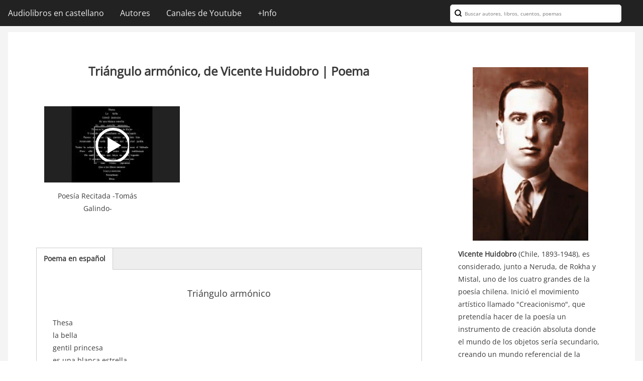

--- FILE ---
content_type: text/html; charset=UTF-8
request_url: https://audiolibrosencastellano.com/vicente-huidobro/triangulo-armonico
body_size: 10181
content:
<!DOCTYPE html>

<html lang="es" dir="ltr" prefix="content: http://purl.org/rss/1.0/modules/content/  dc: http://purl.org/dc/terms/  foaf: http://xmlns.com/foaf/0.1/  og: http://ogp.me/ns#  rdfs: http://www.w3.org/2000/01/rdf-schema#  schema: http://schema.org/  sioc: http://rdfs.org/sioc/ns#  sioct: http://rdfs.org/sioc/types#  skos: http://www.w3.org/2004/02/skos/core#  xsd: http://www.w3.org/2001/XMLSchema# ">
  <head>
    <meta charset="utf-8" />
<meta name="description" content="Thesa la bella gentil princesa es una blanca estrella es una estrella japonesa. Thesa es la más divina flor de Kioto y cuando pasa triunfante en su palanquín parece" />
<meta name="abstract" content="Thesa la bella gentil princesa es una blanca estrella es una estrella japonesa. Thesa es la más divina flor de Kioto y cuando pasa triunfante en su palanquín parece" />
<meta name="keywords" content="Triángulo armónico, Vicente Huidobro, poesia" />
<meta name="robots" content="index, follow, max-snippet:-1, max-image-preview:large" />
<link rel="canonical" href="https://audiolibrosencastellano.com/vicente-huidobro/triangulo-armonico" />
<meta name="generator" content="Drupal 9" />
<meta name="author" content="Audiolibros en castellano" />
<link rel="image_src" href="https://audiolibrosencastellano.com/sites/default/files/img/vicente-huidobro.jpg" />
<meta name="rating" content="general" />
<meta name="referrer" content="strict-origin" />
<meta name="msvalidate.01" content="877C168C794336C0FB92A5772E4EA1C6" />
<meta name="google-site-verification" content="WqCL1gazVwM9tZnrL9X12f9iBTL9eHRuDPSjLlzovJM" />
<meta name="norton-safeweb-site-verification" content="9j7qgpwv48-3jhjpkoykfebz9gnwmo13ez9ogkosyqon5y4okxwaara645pay0k87yidsyy7is1iuvb-bdubx-3w77i9sg344cdw2cxt5sc7-h7n3b8vms5rbjupbaz7" />
<meta name="siwecostoken" content="2Alvks822UUrAD0YhG8lF84Y0L157MHVqBN2gA9Um2S982u57s4LPgM32V6kSg49" />
<meta name="yandex-verification" content="458d19e523f25e53" />
<link rel="alternate" media="handheld" href="https://audiolibrosencastellano.com/vicente-huidobro/triangulo-armonico" />
<meta name="theme-color" content="#000000" />
<meta name="MobileOptimized" content="240" />
<meta name="HandheldFriendly" content="true" />
<meta name="viewport" content="width=device-width, initial-scale=1" />
<meta http-equiv="cleartype" content="on" />
<link rel="apple-touch-icon" sizes="180x180" href="/sites/default/files/favicons/apple-touch-icon.png"/>
<link rel="icon" type="image/png" sizes="32x32" href="/sites/default/files/favicons/favicon-32x32.png"/>
<link rel="icon" type="image/png" sizes="16x16" href="/sites/default/files/favicons/favicon-16x16.png"/>
<link rel="manifest" href="/sites/default/files/favicons/site.webmanifest"/>
<link rel="mask-icon" href="/sites/default/files/favicons/safari-pinned-tab.svg" color="#5bbad5"/>
<meta name="apple-mobile-web-app-title" content="Audiolibros en castellano"/>
<meta name="application-name" content="Audiolibros en castellano"/>
<meta name="msapplication-TileColor" content="#2b5797"/>
<meta name="msapplication-TileImage" content="/sites/default/files/favicons/mstile-144x144.png"/>
<meta name="theme-color" content="#ffffff"/>
<meta name="favicon-generator" content="Drupal responsive_favicons + realfavicongenerator.net" />
<meta name="Generator" content="Drupal 9 (https://www.drupal.org)" />
<script type="application/ld+json">{
    "@context": "https://schema.org",
    "@graph": [
        {
            "@type": "Article",
            "@id": "https://audiolibrosencastellano.com/vicente-huidobro/triangulo-armonico",
            "name": "Triángulo armónico, de Vicente Huidobro | Poema",
            "headline": "Triángulo armónico, de Vicente Huidobro | Poema",
            "description": "Poema Triángulo armónico, de Vicente Huidobro",
            "about": [
                "Triángulo armónico",
                "Vicente Huidobro",
                "poesia"
            ],
            "image": {
                "@type": "ImageObject",
                "representativeOfPage": "True",
                "url": "https://audiolibrosencastellano.com/sites/default/files/img/vicente-huidobro.jpg",
                "width": "400",
                "height": "600"
            },
            "datePublished": "2022-09-30T21:30:37+0000",
            "dateModified": "2023-11-30T17:16:36+0000",
            "isAccessibleForFree": "True",
            "author": {
                "@type": "Person",
                "@id": "https://audiolibrosencastellano.com/vicente-huidobro",
                "name": "Vicente Huidobro",
                "url": "https://audiolibrosencastellano.com/vicente-huidobro",
                "sameAs": "https://es.wikipedia.org/wiki/Vicente_Huidobro",
                "logo": {
                    "@type": "ImageObject",
                    "representativeOfPage": "True",
                    "url": "https://audiolibrosencastellano.com/sites/default/files/img/vicente-huidobro.jpg",
                    "width": "400",
                    "height": "600"
                }
            },
            "publisher": {
                "@type": "Organization",
                "@id": "https://audiolibrosencastellano.com",
                "name": "Audiolibros en castellano",
                "url": "https://audiolibrosencastellano.com",
                "sameAs": "https://www.youtube.com/@audiolibrosencastellano",
                "logo": {
                    "@type": "ImageObject",
                    "representativeOfPage": "False",
                    "url": "https://audiolibrosencastellano.com/sites/default/files/buho.webp",
                    "width": "300",
                    "height": "225"
                }
            },
            "mainEntityOfPage": "https://audiolibrosencastellano.com/vicente-huidobro/triangulo-armonico"
        }
    ]
}</script>
<link rel="alternate" hreflang="es" href="https://audiolibrosencastellano.com/vicente-huidobro/triangulo-armonico" />
<script>window.a2a_config=window.a2a_config||{};a2a_config.callbacks=[];a2a_config.overlays=[];a2a_config.templates={};</script>

        <title>Triángulo armónico, de Vicente Huidobro | Poema</title>
    <link rel="stylesheet" media="all" href="/sites/default/files/css/css_4vn-8cnBjQTQn9auEvYvzBbiTgx5qLrSLYB_c2JdZTs.css" />
<link rel="stylesheet" media="all" href="/sites/default/files/css/css_Lt1XdAz8W_mjganGgKqD9DuU7HL9j0uWAwlfoh2aDF4.css" />

    <script src="/core/assets/vendor/modernizr/modernizr.min.js?v=3.11.7"></script>
<script src="/core/misc/modernizr-additional-tests.js?v=3.11.7"></script>
 
  <script data-cfasync="false" nonce="329354a3-d545-4489-b3c4-fb175c451f68">try{(function(w,d){!function(j,k,l,m){if(j.zaraz)console.error("zaraz is loaded twice");else{j[l]=j[l]||{};j[l].executed=[];j.zaraz={deferred:[],listeners:[]};j.zaraz._v="5874";j.zaraz._n="329354a3-d545-4489-b3c4-fb175c451f68";j.zaraz.q=[];j.zaraz._f=function(n){return async function(){var o=Array.prototype.slice.call(arguments);j.zaraz.q.push({m:n,a:o})}};for(const p of["track","set","debug"])j.zaraz[p]=j.zaraz._f(p);j.zaraz.init=()=>{var q=k.getElementsByTagName(m)[0],r=k.createElement(m),s=k.getElementsByTagName("title")[0];s&&(j[l].t=k.getElementsByTagName("title")[0].text);j[l].x=Math.random();j[l].w=j.screen.width;j[l].h=j.screen.height;j[l].j=j.innerHeight;j[l].e=j.innerWidth;j[l].l=j.location.href;j[l].r=k.referrer;j[l].k=j.screen.colorDepth;j[l].n=k.characterSet;j[l].o=(new Date).getTimezoneOffset();if(j.dataLayer)for(const t of Object.entries(Object.entries(dataLayer).reduce((u,v)=>({...u[1],...v[1]}),{})))zaraz.set(t[0],t[1],{scope:"page"});j[l].q=[];for(;j.zaraz.q.length;){const w=j.zaraz.q.shift();j[l].q.push(w)}r.defer=!0;for(const x of[localStorage,sessionStorage])Object.keys(x||{}).filter(z=>z.startsWith("_zaraz_")).forEach(y=>{try{j[l]["z_"+y.slice(7)]=JSON.parse(x.getItem(y))}catch{j[l]["z_"+y.slice(7)]=x.getItem(y)}});r.referrerPolicy="origin";r.src="/cdn-cgi/zaraz/s.js?z="+btoa(encodeURIComponent(JSON.stringify(j[l])));q.parentNode.insertBefore(r,q)};["complete","interactive"].includes(k.readyState)?zaraz.init():j.addEventListener("DOMContentLoaded",zaraz.init)}}(w,d,"zarazData","script");window.zaraz._p=async d$=>new Promise(ea=>{if(d$){d$.e&&d$.e.forEach(eb=>{try{const ec=d.querySelector("script[nonce]"),ed=ec?.nonce||ec?.getAttribute("nonce"),ee=d.createElement("script");ed&&(ee.nonce=ed);ee.innerHTML=eb;ee.onload=()=>{d.head.removeChild(ee)};d.head.appendChild(ee)}catch(ef){console.error(`Error executing script: ${eb}\n`,ef)}});Promise.allSettled((d$.f||[]).map(eg=>fetch(eg[0],eg[1])))}ea()});zaraz._p({"e":["(function(w,d){})(window,document)"]});})(window,document)}catch(e){throw fetch("/cdn-cgi/zaraz/t"),e;};</script></head>
  <body class="path-node-11792 path-node page-node-type-poema">
        <a href="#main-container" class="visually-hidden focusable skip-link">
      Ir al contenido principal
    </a>
    
      <div class="dialog-off-canvas-main-canvas" data-off-canvas-main-canvas>
    
<!-- Start: HEADER -->
    <!-- Start: Main Navigation - Horizontal -->
  <header id="main-navigation-h" class="w3-col w3-clear main-navigation-wrapper w3-theme " >
    <div id="main-navigation-inner-h" class="w3-row main-navigation-inner-h none">
      <div class="mobile-nav w3-hide-large w3-button w3-block w3-right-align w3-large w3-theme ">
        <svg aria-hidden="true" role="img" xmlns="http://www.w3.org/2000/svg" width="28" height="28" viewBox="0 0 24 24" fill="none" stroke="currentColor" stroke-width="2" stroke-linecap="butt" stroke-linejoin="bevel">
          <line x1="3" y1="12" x2="21" y2="12"></line>
          <line x1="3" y1="6" x2="21" y2="6"></line>
          <line x1="3" y1="18" x2="21" y2="18"></line>
        </svg>
      </div>
      
<nav role="navigation" aria-labelledby="block-navegacionprincipal-menu" id="block-navegacionprincipal" class="w3-col l8 m12 s12">
            
  <h2 class="visually-hidden" id="block-navegacionprincipal-menu">Navegación principal</h2>
  

                    <ul  class="ul-parent ul-parent-main" role="menu">
                                  <li class="li-item li-item-main" role="none">
        <a href="/" class="w3-button li-link li-link-main" role="menuitem" data-drupal-link-system-path="&lt;front&gt;">Audiolibros en castellano</a>
                  </li>
                                <li class="li-item li-item-main" role="none">
        <a href="/autores" title="Autores" class="w3-button li-link li-link-main" role="menuitem" data-drupal-link-system-path="autores">Autores</a>
                  </li>
                                <li class="li-item li-item-main" role="none">
        <a href="/canales-youtube" title="Canales de Youtube de audiolibros" class="w3-button li-link li-link-main" role="menuitem" data-drupal-link-system-path="canales-youtube">Canales de Youtube</a>
                  </li>
                                <li class="li-item li-item-main" role="none">
        <a href="https://audiolibrosencastellano.com/sobre-mi" title="Sobre Audiolibros en castellano" class="w3-button li-link li-link-main" role="menuitem">+Info</a>
                  </li>
      </ul>
    

  </nav>

<section class="search-api-form w3-col l4 m12 s12 w3-block w3-block-wrapper block-search-api-block block-search-api-form-block" data-drupal-selector="search-api-form" id="block-searchapiform">
  
    
      <form action="/busqueda" method="get" id="search-api-form" accept-charset="UTF-8" class="w3-row">
  <div class="w3-section js-form-item form-item js-form-type-search form-type-search js-form-item-terminos form-item-terminos form-no-label">
      <label for="edit-terminos" class="visually-hidden">Search</label>
        <input title="Escriba lo que quiere buscar." data-drupal-selector="edit-terminos" type="search" id="edit-terminos" name="terminos" value="" size="15" maxlength="128" placeholder="Buscar autores, libros, cuentos, poemas" class="form-search w3-input w3-border w3-theme-border" />

        </div>
<div data-drupal-selector="edit-actions" class="form-actions w3-row element-container-wrapper js-form-wrapper form-wrapper" id="edit-actions"><input data-drupal-selector="edit-submit" type="submit" id="edit-submit" value="Search" class="button js-form-submit form-submit w3-button w3-border w3-theme-border w3-margin-top w3-margin-bottom" />
</div>

</form>

  </section>


    </div>
  </header>
  <!-- End: Main Navigation - Horizontal -->
  <!-- End: HEADER -->


  


<!-- Start: MAIN -->
  <main id="main-container" class="w3-col w3-clear w3-theme-l5 " role="main">
    <div id="main-container-inner" class="w3-row main-container-inner none">
            <!-- Start Main Container  -->
      <div class="w3-col w3-clear w3-row-padding">
                        <!-- Start: Main Content -->
        <div class="w3-col main-box  w3css-content">
          <div class="d8-fade w3-mobile ">
            
<div data-drupal-messages-fallback class="hidden"></div>
<section id="block-drupal8-w3css-subtheme-content" class="w3-margin w3-block w3-block-wrapper block-system block-system-main-block">
  
    
        <div data-history-node-id="11792" class="layout layout--onecol">
    <div  class="layout__region layout__region--content">
      
<div  class="w3-col s12 m12 l8">
    
            <div class="w3-row field field--name-node-title field--type-ds field--label-hidden w3-bar-item field__item"><h1 class="w3-panel w3-center w3-xlarge">
  Triángulo armónico, de Vicente Huidobro | Poema
</h1>
</div>
      
<section  aria-label="Vídeos del poema recitado" class="w3-panel">
    <div class="item-list item-list--blazy item-list--blazy-grid w3-row item-list"><ul class="blazy blazy--grid b-grid b-count-1 b-odd b-grid--sm-1 b-grid--md-2 b-grid--lg-3 blazy--field w3-ul" data-blazy="" id="blazy-node-poema-media-poema-full-11792-1"><li class="grid w3-panel"><div class="grid__content w3-row element-container-wrapper">  <div class="layout layout--onecol">
    <div  class="layout__region layout__region--content">
      
<div  class="w3-panel">
    
<header  style="width: 270px; height: 150px;display: block;margin-left: auto;margin-right: auto" class="w3-center">
    
  <div class="w3-row field field--name-field-media-video-embed-field field--type-video-embed-field field--label-visually_hidden">
    <label class="field__label visually-hidden">Video Url</label>
              <div class="w3-bar-item field__item"><div data-video-embed-field-lazy="&lt;div class=&quot;video-embed-field-provider-youtube w3-row element-container-wrapper&quot;&gt;&lt;iframe width=&quot;240&quot; height=&quot;135&quot; frameborder=&quot;0&quot; allowfullscreen=&quot;allowfullscreen&quot; src=&quot;https://www.youtube.com/embed/TXx40J4zDdk?autoplay=0&amp;amp;start=0&amp;amp;rel=0&quot;&gt;&lt;/iframe&gt;
&lt;/div&gt;
" class="video-embed-field-lazy w3-row element-container-wrapper"><a href="https://youtu.be/TXx40J4zDdk"><img src="/sites/default/files/video_thumbnails/TXx40J4zDdk.jpg" alt="" typeof="foaf:Image" class="w3-image" />
</a><button class="video-embed-field-lazy-play"></button>
</div>
</div>
          </div>

  </header>
<div  class="w3-panel w3-center w3-small w3-hover-opacity">
    
            <div class="w3-row field field--name-field-canal-youtube field--type-entity-reference field--label-hidden w3-bar-item field__item"><a href="/canales-youtube/poesia-recitada-tomas-galindo" hreflang="es">Poesía Recitada -Tomás Galindo-</a></div>
      
  </div>
  </div>
    </div>
  </div>

</div>
 </li></ul></div>
  </section>
<section  aria-label="Texto del poema">
    <div class="w3-panel field-group-tabs-wrapper"><div data-horizontal-tabs class="horizontal-tabs clearfix">
  <ul data-horizontal-tabs-list class="horizontal-tabs-list visually-hidden"></ul>
  <div data-horizontal-tabs-panes><input class="horizontal-tabs-active-tab w3-input w3-border w3-theme-border" type="hidden" />
<details id="edit-group-texto-castellano" class="js-form-wrapper form-wrapper" open="open">    <summary role="button" aria-controls="edit-group-texto-castellano" aria-expanded="true" aria-pressed="true">Poema en español</summary><div class="w3-section details-wrapper">
    
      <div class="w3-center w3-large w3-row field field--name-field-titulo-poema field--type-entity-reference field--label-hidden field__items">
              <div class="w3-bar-item field__item">Triángulo armónico</div>
          </div>
  
  <div class="w3-panel w3-row field field--name-field-texto-poema field--type-text-long field--label-visually_hidden">
    <label class="field__label visually-hidden">texto_poema</label>
              <div class="w3-bar-item field__item"><p>Thesa <br />la bella <br />gentil princesa <br />es una blanca estrella <br />es una estrella japonesa. <br />Thesa es la más divina flor de Kioto <br />y cuando pasa triunfante en su palanquín <br />parece un tierno lirio, parece un pálido loto <br />arrancado una tarde de estío del imperial jardín <br />todos la adoran como a una diosa, todos hasta el Mikado <br />pero ella cruza por entre todos indiferente <br />de nadie se sabe que halla su amor logrado <br />y siempre está risueña, está sonriente. <br />Es una Ofelia japonesa <br />que a las flores amante <br />loca y traviesa <br />triunfante <br />besa.</p></div>
          </div>
</div>
</details>
</div>
</div>
</div>
  </section>
<section  aria-label="Enlaces para compartir en redes sociales" class="w3-right w3-padding">
    <span class="a2a_kit a2a_kit_size_32 addtoany_list" data-a2a-url="https://audiolibrosencastellano.com/vicente-huidobro/triangulo-armonico" data-a2a-title="Triángulo armónico, de Vicente Huidobro | Poema"><a class="a2a_button_whatsapp"></a><a class="a2a_button_facebook"></a><a class="a2a_button_twitter"></a><a class="a2a_button_copy_link"></a><a class="a2a_dd addtoany_share" href="https://www.addtoany.com/share#url=https%3A%2F%2Faudiolibrosencastellano.com%2Fvicente-huidobro%2Ftriangulo-armonico&amp;title=Tri%C3%A1ngulo%20arm%C3%B3nico%2C%20de%20Vicente%20Huidobro%20%7C%20Poema"></a></span>
  </section>
  </div>
<div  class="w3-col s12 m12 l4">
    
            <div class="w3-row field field--name-field-autor field--type-entity-reference field--label-hidden w3-bar-item field__item">  <div class="layout layout--onecol">
    <div  class="layout__region layout__region--content">
      
<section  aria-label="Autor o autora del poema" class="w3-panel">
    
<figure >
    
            <div class="center-80 w3-row field field--name-field-img-autor field--type-entity-reference field--label-hidden w3-bar-item field__item">  <a href="/vicente-huidobro" hreflang="es"><img loading="lazy" src="/sites/default/files/styles/480/public/img/vicente-huidobro.jpg?itok=5b58foHo" width="320" height="480" alt="Vicente Huidobro" typeof="foaf:Image" class="w3-image image-style-_80" />

</a>
</div>
      
<figcaption >
    
            <div class="w3-small w3-row field field--name-description field--type-text-long field--label-hidden w3-bar-item field__item"><p><strong>Vicente Huidobro</strong> (Chile, 1893-1948), es considerado, junto a Neruda, de Rokha y Mistal, uno de los cuatro grandes de la poesía chilena. Inició el movimiento artístico llamado "Creacionismo", que pretendía hacer de la poesía un instrumento de creación absoluta donde el mundo de los objetos sería secundario, creando un mundo referencial de la propia poesía.</p></div>
      
  </figcaption>
  </figure>
  </section>
    </div>
  </div>

</div>
      
            <div class="w3-row field field--name-dynamic-block-fieldnode-relacionados-poema-libro field--type-ds field--label-hidden w3-bar-item field__item"><div class="views-element-container w3-row element-container-wrapper"><div class="w3-container w3-panel w3-padding-24 w3-row view view-relacionados view-id-relacionados view-display-id-block_5 js-view-dom-id-609c7b9a0bdc351dcc75e560f64c81823f986bbf9ab6f82a1a6151afa9324e79">
  
    
      
  
          </div>
</div>
</div>
      
  </div>
            <div class="w3-row field field--name-dynamic-block-fieldnode-relacionados-autor-poemas-cascad field--type-ds field--label-hidden w3-bar-item field__item"><div class="views-element-container w3-row element-container-wrapper"><div class="w3-container w3-panel w3-row view view-relacionados view-id-relacionados view-display-id-block_4 js-view-dom-id-bd24d0ec918ea233eb3d2fd46649e8356d1f38ad10cb7e1cf701166cadde54e5">
  
    
      
      <div class="view-content">
      <div class="item-list item-list--blazy item-list--blazy-grid w3-row item-list"><ul class="blazy blazy--grid b-grid b-count-8 b-grid--sm-1 b-grid--md-2 b-grid--lg-4 blazy--media blazy--view is-b-captioned views-infinite-scroll-content-wrapper clearfix w3-ul" data-media-gallery="1" data-blazy="" id="blazy-98ce6c8729a-2" data-drupal-views-infinite-scroll-content-wrapper="1"><li class="grid w3-panel"><div class="grid__content w3-row element-container-wrapper">  <div data-history-node-id="11792" class="layout layout--onecol">
    <div  class="layout__region layout__region--content">
      
<article  class="w3-panel w3-topbar w3-border-right w3-border-left w3-white">
    
<header  class="w3-container">
    
            <div class="w3-row field field--name-node-title field--type-ds field--label-hidden w3-bar-item field__item"><h2 class="w3-medium w3-hover-opacity">
  <a href="/vicente-huidobro/triangulo-armonico" hreflang="es">Triángulo armónico, de Vicente Huidobro | Poema</a>
</h2>
</div>
      
  </header>
<div  style="font-size:12px" class="w3-container w3-padding-16">
    
            <div class="w3-center w3-padding w3-row field field--name-field-autor field--type-entity-reference field--label-hidden w3-bar-item field__item">  <div class="layout layout--onecol">
    <div  class="layout__region layout__region--content">
      
            <div class="center-50 w3-row field field--name-field-img-autor field--type-entity-reference field--label-hidden w3-bar-item field__item">  <a href="/vicente-huidobro" hreflang="es"><img loading="lazy" src="/sites/default/files/styles/240/public/img/vicente-huidobro.jpg?itok=i_5331LL" width="160" height="240" alt="Vicente Huidobro" typeof="foaf:Image" class="w3-image image-style-_40" />

</a>
</div>
      
    </div>
  </div>

</div>
      
            <div class="w3-row field field--name-field-texto-poema field--type-text-long field--label-hidden w3-bar-item field__item"><p>Thesa <br />la bella <br />gentil princesa <br />es una blanca estrella <br />es una estrella japonesa. <br />Thesa es la más divina flor de Kioto <br />y cuando pasa triunfante en su palanquín <br />parece un tierno lirio, parece un pálido loto </p></div>
      
            <div class="w3-row field field--name-node-link field--type-ds field--label-hidden w3-bar-item field__item"><button class="w3-button w3-border w3-round w3-round-large w3-hover-opacity">
  <a href="/vicente-huidobro/triangulo-armonico" hreflang="es">Leer el poema</a>
</button>
</div>
      
  </div>
  </article>
    </div>
  </div>

</div>
 </li><li class="grid w3-panel"><div class="grid__content w3-row element-container-wrapper">  <div data-history-node-id="17466" class="layout layout--onecol">
    <div  class="layout__region layout__region--content">
      
<article  class="w3-panel w3-topbar w3-border-right w3-border-left w3-white">
    
<header  class="w3-container">
    
            <div class="w3-row field field--name-node-title field--type-ds field--label-hidden w3-bar-item field__item"><h2 class="w3-medium w3-hover-opacity">
  <a href="/vicente-huidobro/eramos-elegidos-sol" hreflang="es">Éramos los elegidos del sol, de Vicente Huidobro | Poema</a>
</h2>
</div>
      
  </header>
<div  style="font-size:12px" class="w3-container w3-padding-16">
    
            <div class="w3-center w3-padding w3-row field field--name-field-autor field--type-entity-reference field--label-hidden w3-bar-item field__item">  <div class="layout layout--onecol">
    <div  class="layout__region layout__region--content">
      
            <div class="center-50 w3-row field field--name-field-img-autor field--type-entity-reference field--label-hidden w3-bar-item field__item">  <a href="/vicente-huidobro" hreflang="es"><img loading="lazy" src="/sites/default/files/styles/240/public/img/vicente-huidobro.jpg?itok=i_5331LL" width="160" height="240" alt="Vicente Huidobro" typeof="foaf:Image" class="w3-image image-style-_40" />

</a>
</div>
      
    </div>
  </div>

</div>
      
            <div class="w3-row field field--name-field-texto-poema field--type-text-long field--label-hidden w3-bar-item field__item"><p>Éramos los elegidos del sol <br />Y no nos dimos cuenta <br />Fuimos los elegidos de la más alta estrella <br />Y no supimos responder a su regalo <br />Angustia de impotencia <br />El agua nos amaba <br />La tierra nos amaba <br />Las selvas eran nuestras </p></div>
      
            <div class="w3-row field field--name-node-link field--type-ds field--label-hidden w3-bar-item field__item"><button class="w3-button w3-border w3-round w3-round-large w3-hover-opacity">
  <a href="/vicente-huidobro/eramos-elegidos-sol" hreflang="es">Leer el poema</a>
</button>
</div>
      
  </div>
  </article>
    </div>
  </div>

</div>
 </li><li class="grid w3-panel"><div class="grid__content w3-row element-container-wrapper">  <div data-history-node-id="11781" class="layout layout--onecol">
    <div  class="layout__region layout__region--content">
      
<article  class="w3-panel w3-topbar w3-border-right w3-border-left w3-white">
    
<header  class="w3-container">
    
            <div class="w3-row field field--name-node-title field--type-ds field--label-hidden w3-bar-item field__item"><h2 class="w3-medium w3-hover-opacity">
  <a href="/vicente-huidobro/cancion-muervida" hreflang="es">Canción de la muervida, de Vicente Huidobro | Poema</a>
</h2>
</div>
      
  </header>
<div  style="font-size:12px" class="w3-container w3-padding-16">
    
            <div class="w3-center w3-padding w3-row field field--name-field-autor field--type-entity-reference field--label-hidden w3-bar-item field__item">  <div class="layout layout--onecol">
    <div  class="layout__region layout__region--content">
      
            <div class="center-50 w3-row field field--name-field-img-autor field--type-entity-reference field--label-hidden w3-bar-item field__item">  <a href="/vicente-huidobro" hreflang="es"><img loading="lazy" src="/sites/default/files/styles/240/public/img/vicente-huidobro.jpg?itok=i_5331LL" width="160" height="240" alt="Vicente Huidobro" typeof="foaf:Image" class="w3-image image-style-_40" />

</a>
</div>
      
    </div>
  </div>

</div>
      
            <div class="w3-row field field--name-field-texto-poema field--type-text-long field--label-hidden w3-bar-item field__item"><p>Mi mano derecha es una golondrina <br />mi mano izquierda es un ciprés <br />mi cabeza por delante es un señor vivo <br />y por detrás es un señor muerto </p></div>
      
            <div class="w3-row field field--name-node-link field--type-ds field--label-hidden w3-bar-item field__item"><button class="w3-button w3-border w3-round w3-round-large w3-hover-opacity">
  <a href="/vicente-huidobro/cancion-muervida" hreflang="es">Leer el poema</a>
</button>
</div>
      
  </div>
  </article>
    </div>
  </div>

</div>
 </li><li class="grid w3-panel"><div class="grid__content w3-row element-container-wrapper">  <div data-history-node-id="11793" class="layout layout--onecol">
    <div  class="layout__region layout__region--content">
      
<article  class="w3-panel w3-topbar w3-border-right w3-border-left w3-white">
    
<header  class="w3-container">
    
            <div class="w3-row field field--name-node-title field--type-ds field--label-hidden w3-bar-item field__item"><h2 class="w3-medium w3-hover-opacity">
  <a href="/vicente-huidobro/vocacion-altura" hreflang="es">Vocación de altura, de Vicente Huidobro | Poema</a>
</h2>
</div>
      
  </header>
<div  style="font-size:12px" class="w3-container w3-padding-16">
    
            <div class="w3-center w3-padding w3-row field field--name-field-autor field--type-entity-reference field--label-hidden w3-bar-item field__item">  <div class="layout layout--onecol">
    <div  class="layout__region layout__region--content">
      
            <div class="center-50 w3-row field field--name-field-img-autor field--type-entity-reference field--label-hidden w3-bar-item field__item">  <a href="/vicente-huidobro" hreflang="es"><img loading="lazy" src="/sites/default/files/styles/240/public/img/vicente-huidobro.jpg?itok=i_5331LL" width="160" height="240" alt="Vicente Huidobro" typeof="foaf:Image" class="w3-image image-style-_40" />

</a>
</div>
      
    </div>
  </div>

</div>
      
            <div class="w3-row field field--name-field-texto-poema field--type-text-long field--label-hidden w3-bar-item field__item"><p>Es inútil andar por el desprecio con el desprecio a cuestas </p><p>es inútil marchar por el cielo y con el cielo al hombro <br />es inútil ser mar con grandes alas como noches <br />nunca la verde pluma solitaria tan alta y musical <br />calmará sus anhelos ni las rocas violentas del planeta </p></div>
      
            <div class="w3-row field field--name-node-link field--type-ds field--label-hidden w3-bar-item field__item"><button class="w3-button w3-border w3-round w3-round-large w3-hover-opacity">
  <a href="/vicente-huidobro/vocacion-altura" hreflang="es">Leer el poema</a>
</button>
</div>
      
  </div>
  </article>
    </div>
  </div>

</div>
 </li><li class="grid w3-panel"><div class="grid__content w3-row element-container-wrapper">  <div data-history-node-id="656" class="layout layout--onecol">
    <div  class="layout__region layout__region--content">
      
<article  class="w3-panel w3-topbar w3-border-right w3-border-left w3-white">
    
<header  class="w3-container">
    
            <div class="w3-row field field--name-node-title field--type-ds field--label-hidden w3-bar-item field__item"><h2 class="w3-medium w3-hover-opacity">
  <a href="/vicente-huidobro/arte-poetica" hreflang="es">Arte poética, de Vicente Huidobro | Poema</a>
</h2>
</div>
      
  </header>
<div  style="font-size:12px" class="w3-container w3-padding-16">
    
            <div class="w3-center w3-padding w3-row field field--name-field-autor field--type-entity-reference field--label-hidden w3-bar-item field__item">  <div class="layout layout--onecol">
    <div  class="layout__region layout__region--content">
      
            <div class="center-50 w3-row field field--name-field-img-autor field--type-entity-reference field--label-hidden w3-bar-item field__item">  <a href="/vicente-huidobro" hreflang="es"><img loading="lazy" src="/sites/default/files/styles/240/public/img/vicente-huidobro.jpg?itok=i_5331LL" width="160" height="240" alt="Vicente Huidobro" typeof="foaf:Image" class="w3-image image-style-_40" />

</a>
</div>
      
    </div>
  </div>

</div>
      
            <div class="w3-row field field--name-field-texto-poema field--type-text-long field--label-hidden w3-bar-item field__item"><p>Que el verso sea como una llave <br />que abra mil puertas. <br />Una hoja cae; algo pasa volando; <br />cuanto miren los ojos creado sea, <br />y el alma del oyente quede temblando. </p><p>Inventa mundos nuevos y cuida tu palabra; <br />el adjetivo, cuando no da vida, mata. </p></div>
      
            <div class="w3-row field field--name-node-link field--type-ds field--label-hidden w3-bar-item field__item"><button class="w3-button w3-border w3-round w3-round-large w3-hover-opacity">
  <a href="/vicente-huidobro/arte-poetica" hreflang="es">Leer el poema</a>
</button>
</div>
      
  </div>
  </article>
    </div>
  </div>

</div>
 </li><li class="grid w3-panel"><div class="grid__content w3-row element-container-wrapper">  <div data-history-node-id="11790" class="layout layout--onecol">
    <div  class="layout__region layout__region--content">
      
<article  class="w3-panel w3-topbar w3-border-right w3-border-left w3-white">
    
<header  class="w3-container">
    
            <div class="w3-row field field--name-node-title field--type-ds field--label-hidden w3-bar-item field__item"><h2 class="w3-medium w3-hover-opacity">
  <a href="/vicente-huidobro/poema-funerario" hreflang="es">Poema funerario, de Vicente Huidobro | Poema</a>
</h2>
</div>
      
  </header>
<div  style="font-size:12px" class="w3-container w3-padding-16">
    
            <div class="w3-center w3-padding w3-row field field--name-field-autor field--type-entity-reference field--label-hidden w3-bar-item field__item">  <div class="layout layout--onecol">
    <div  class="layout__region layout__region--content">
      
            <div class="center-50 w3-row field field--name-field-img-autor field--type-entity-reference field--label-hidden w3-bar-item field__item">  <a href="/vicente-huidobro" hreflang="es"><img loading="lazy" src="/sites/default/files/styles/240/public/img/vicente-huidobro.jpg?itok=i_5331LL" width="160" height="240" alt="Vicente Huidobro" typeof="foaf:Image" class="w3-image image-style-_40" />

</a>
</div>
      
    </div>
  </div>

</div>
      
            <div class="w3-row field field--name-field-texto-poema field--type-text-long field--label-hidden w3-bar-item field__item"><p>El pájaro de lujo ha mudado de estrella <br />aparejad bajo la tempestad de las lágrimas <br />vuestro ataúd a vela <br />donde se aleja el instrumento del encanto </p><p>en las vegetaciones de los recuerdos <br />las horas en torno de nosotros hacen sus viajes </p></div>
      
            <div class="w3-row field field--name-node-link field--type-ds field--label-hidden w3-bar-item field__item"><button class="w3-button w3-border w3-round w3-round-large w3-hover-opacity">
  <a href="/vicente-huidobro/poema-funerario" hreflang="es">Leer el poema</a>
</button>
</div>
      
  </div>
  </article>
    </div>
  </div>

</div>
 </li><li class="grid w3-panel"><div class="grid__content w3-row element-container-wrapper">  <div data-history-node-id="11786" class="layout layout--onecol">
    <div  class="layout__region layout__region--content">
      
<article  class="w3-panel w3-topbar w3-border-right w3-border-left w3-white">
    
<header  class="w3-container">
    
            <div class="w3-row field field--name-node-title field--type-ds field--label-hidden w3-bar-item field__item"><h2 class="w3-medium w3-hover-opacity">
  <a href="/vicente-huidobro/fatiga" hreflang="es">Fatiga, de Vicente Huidobro | Poema</a>
</h2>
</div>
      
  </header>
<div  style="font-size:12px" class="w3-container w3-padding-16">
    
            <div class="w3-center w3-padding w3-row field field--name-field-autor field--type-entity-reference field--label-hidden w3-bar-item field__item">  <div class="layout layout--onecol">
    <div  class="layout__region layout__region--content">
      
            <div class="center-50 w3-row field field--name-field-img-autor field--type-entity-reference field--label-hidden w3-bar-item field__item">  <a href="/vicente-huidobro" hreflang="es"><img loading="lazy" src="/sites/default/files/styles/240/public/img/vicente-huidobro.jpg?itok=i_5331LL" width="160" height="240" alt="Vicente Huidobro" typeof="foaf:Image" class="w3-image image-style-_40" />

</a>
</div>
      
    </div>
  </div>

</div>
      
            <div class="w3-row field field--name-field-texto-poema field--type-text-long field--label-hidden w3-bar-item field__item"><p>Marcho día y noche <br />como un parque desolado. <br />Marcho día y noche entre esfinges caídas de mis ojos; <br />miro el cielo y su hierba que aprende a cantar; <br />miro el campo herido a grandes gritos, <br />y el sol en medio del viento. </p></div>
      
            <div class="w3-row field field--name-node-link field--type-ds field--label-hidden w3-bar-item field__item"><button class="w3-button w3-border w3-round w3-round-large w3-hover-opacity">
  <a href="/vicente-huidobro/fatiga" hreflang="es">Leer el poema</a>
</button>
</div>
      
  </div>
  </article>
    </div>
  </div>

</div>
 </li><li class="grid w3-panel"><div class="grid__content w3-row element-container-wrapper">  <div data-history-node-id="11782" class="layout layout--onecol">
    <div  class="layout__region layout__region--content">
      
<article  class="w3-panel w3-topbar w3-border-right w3-border-left w3-white">
    
<header  class="w3-container">
    
            <div class="w3-row field field--name-node-title field--type-ds field--label-hidden w3-bar-item field__item"><h2 class="w3-medium w3-hover-opacity">
  <a href="/vicente-huidobro/comaruru" hreflang="es">Comaruru, de Vicente Huidobro | Poema</a>
</h2>
</div>
      
  </header>
<div  style="font-size:12px" class="w3-container w3-padding-16">
    
            <div class="w3-center w3-padding w3-row field field--name-field-autor field--type-entity-reference field--label-hidden w3-bar-item field__item">  <div class="layout layout--onecol">
    <div  class="layout__region layout__region--content">
      
            <div class="center-50 w3-row field field--name-field-img-autor field--type-entity-reference field--label-hidden w3-bar-item field__item">  <a href="/vicente-huidobro" hreflang="es"><img loading="lazy" src="/sites/default/files/styles/240/public/img/vicente-huidobro.jpg?itok=i_5331LL" width="160" height="240" alt="Vicente Huidobro" typeof="foaf:Image" class="w3-image image-style-_40" />

</a>
</div>
      
    </div>
  </div>

</div>
      
            <div class="w3-row field field--name-field-texto-poema field--type-text-long field--label-hidden w3-bar-item field__item"><p>En la ruta de la Tiniebla <br />me encontré con un ice-berg <br />de dónde vienes. A dónde vas <br />voy buscando el puerto de mi palabra <br />estoy frío como el cadáver que se llevan en hombros <br />y enfría los hombros de los hombres a causa de sus lágrimas <br />redondas como el mundo </p></div>
      
            <div class="w3-row field field--name-node-link field--type-ds field--label-hidden w3-bar-item field__item"><button class="w3-button w3-border w3-round w3-round-large w3-hover-opacity">
  <a href="/vicente-huidobro/comaruru" hreflang="es">Leer el poema</a>
</button>
</div>
      
  </div>
  </article>
    </div>
  </div>

</div>
 </li></ul></div>
    </div>
  
      
<ul class="js-pager__items pager" data-drupal-views-infinite-scroll-pager="automatic">
  <li class="pager__item">
    <a class="button" href="?page=1" title="Load more items" rel="next">Cargar más</a>
  </li>
</ul>

          </div>
</div>
</div>
      
    </div>
  </div>


  </section>

<section id="block-adaudible" class="w3-block w3-block-wrapper block-block-content block-block-content95197567-7c39-47ba-ab33-6c205e690390">
  
    
      
            <div class="w3-row field field--name-body field--type-text-with-summary field--label-hidden w3-bar-item field__item"><div class="ad-square w3-border w3-border-black w3-panel">
<a href="https://www.amazon.es/hz/audible/mlp/mdp/discovery?actionCode=AMSTM1450129210001&tag=audiolibro08-21"><img src="https://audiolibrosencastellano.com/sites/default/files/ad/banner_audible_square.jpg" title="Apoya Audiolibros en castellano suscribiéndote a la prueba gratuita de 30 días en Audible" alt="banner cuadrado de Audible" width="300" height="250"></a>
</div>

<div class="ad-leaderboard w3-border w3-border-black w3-panel">
<a href="https://www.amazon.es/hz/audible/mlp/mdp/discovery?actionCode=AMSTM1450129210001&tag=audiolibro08-21"><img src="https://audiolibrosencastellano.com/sites/default/files/ad/banner_audible_leaderboard.jpg" title="Apoya Audiolibros en castellano suscribiéndote a la prueba gratuita de 30 días en Audible" alt="banner horizontal de Audible" width="728" height="90"></a>
</div></div>
      
  </section>


          </div>
        </div>
        <!-- End: Main Content -->
                      </div>
      <!-- End: Main Container  -->
    </div>
  </main>
<!-- End: MAIN -->


  

<!-- Start: FOOTER -->
      <!-- Start: Footer Menu -->
  <footer id="footer-menu" class="w3-col w3-clear w3-theme-d4 ">
    <div id="footer-menu-inner" class="w3-row footer-menu-inner none">
      <!-- Start: Bottom Menu -->
            <div class="d8-fade w3-container w3-center w3-mobile">
        
<nav role="navigation" aria-labelledby="block-piedepagina-menu" id="block-piedepagina">
            
  <h2 class="visually-hidden" id="block-piedepagina-menu">Pie de página</h2>
  

                    <ul  class="ul-parent ul-parent-footer" role="menu">
                                  <li class="li-item li-item-footer" role="none">
        <a href="/privacidad" title="Política de privacidad" class="w3-button li-link li-link-footer" role="menuitem" data-drupal-link-system-path="node/782">Privacidad</a>
                  </li>
                                <li class="li-item li-item-footer" role="none">
        <a href="/apoyar" title="Cómo apoyar este proyecto" class="w3-button li-link li-link-footer" role="menuitem" data-drupal-link-system-path="node/784">Apoyar</a>
                  </li>
      </ul>
    

  </nav>


      </div>
      <!-- End: Bottom Menu -->
          </div>
  </footer>
  <!-- End: Footer Menu -->
  <!-- End: FOOTER -->

  </div>

    

    <script type="application/json" data-drupal-selector="drupal-settings-json">{"path":{"baseUrl":"\/","scriptPath":null,"pathPrefix":"","currentPath":"node\/11792","currentPathIsAdmin":false,"isFront":false,"currentLanguage":"es"},"pluralDelimiter":"\u0003","suppressDeprecationErrors":true,"ajaxPageState":{"libraries":"addtoany\/addtoany.front,blazy\/blazy,blazy\/classlist,blazy\/grid,blazy\/load,blazy\/media,blazy\/polyfill,blazy\/promise,blazy\/raf,blazy\/ratio,blazy\/webp,core\/drupal.collapse,drupal8_w3css_subtheme\/d8w3css-subtheme-global,drupal8_w3css_theme\/d8w3css-gfex,drupal8_w3css_theme\/d8w3css-gfin,drupal8_w3css_theme\/d8w3css-gfin-open-sans,drupal8_w3css_theme\/d8w3css-global-styling,drupal8_w3css_theme\/font-awesome-4-in,drupal8_w3css_theme\/w3-css,drupal8_w3css_theme\/w3css-default-theme,field_group\/element.horizontal_tabs,layout_discovery\/onecol,statistics\/drupal.statistics,system\/base,video_embed_field\/lazy-load,views\/views.module,views_infinite_scroll\/views-infinite-scroll","theme":"drupal8_w3css_subtheme","theme_token":null},"ajaxTrustedUrl":{"\/busqueda":true},"statistics":{"data":{"nid":"11792"},"url":"\/core\/modules\/statistics\/statistics.php"},"views":{"ajax_path":"\/views\/ajax","ajaxViews":{"views_dom_id:bd24d0ec918ea233eb3d2fd46649e8356d1f38ad10cb7e1cf701166cadde54e5":{"view_name":"relacionados","view_display_id":"block_4","view_args":"134","view_path":"\/node\/11792","view_base_path":null,"view_dom_id":"bd24d0ec918ea233eb3d2fd46649e8356d1f38ad10cb7e1cf701166cadde54e5","pager_element":0}}},"blazy":{"loadInvisible":false,"offset":100,"saveViewportOffsetDelay":50,"validateDelay":25,"container":"","loader":true,"unblazy":false,"visibleClass":false,"compat":true,"useAjax":true},"blazyIo":{"disconnect":false,"rootMargin":"0px","threshold":[0,0.25,0.5,0.75,1]},"field_group":{"html_element":{"mode":"default","context":"view","settings":{"classes":"w3-center","show_empty_fields":false,"id":"","element":"header","show_label":false,"label_element":"h3","label_element_classes":"","attributes":"style=\u0022width: 270px; height: 150px;display: block;margin-left: auto;margin-right: auto\u0022","effect":"none","speed":"fast"}},"tabs":{"mode":"default","context":"view","settings":{"classes":"w3-panel","show_empty_fields":false,"id":"","direction":"horizontal","width_breakpoint":640}},"tab":{"mode":"default","context":"view","settings":{"classes":"","show_empty_fields":false,"id":"","formatter":"open","description":""}}},"widthBreakpoint":640,"user":{"uid":0,"permissionsHash":"b2a95ff16ddc601c4a849464cc8be09bc7c27cb50091fb076abfb3f84f12239a"}}</script>
<script src="/sites/default/files/js/js_1Mn5kXIO9g_MZe2KsdZYT2hBIo7cczXecWUeaDddyXA.js"></script>
<script src="https://static.addtoany.com/menu/page.js" async></script>
<script src="/sites/default/files/js/js_FB-H27li1675agrVJXiXkssMyRVJedeVDT1C3CyjcbA.js"></script>

  <script defer src="https://static.cloudflareinsights.com/beacon.min.js/vcd15cbe7772f49c399c6a5babf22c1241717689176015" integrity="sha512-ZpsOmlRQV6y907TI0dKBHq9Md29nnaEIPlkf84rnaERnq6zvWvPUqr2ft8M1aS28oN72PdrCzSjY4U6VaAw1EQ==" data-cf-beacon='{"version":"2024.11.0","token":"fc2e41ed164a4ee19bf608f840170d0e","r":1,"server_timing":{"name":{"cfCacheStatus":true,"cfEdge":true,"cfExtPri":true,"cfL4":true,"cfOrigin":true,"cfSpeedBrain":true},"location_startswith":null}}' crossorigin="anonymous"></script>
</body>
</html>
